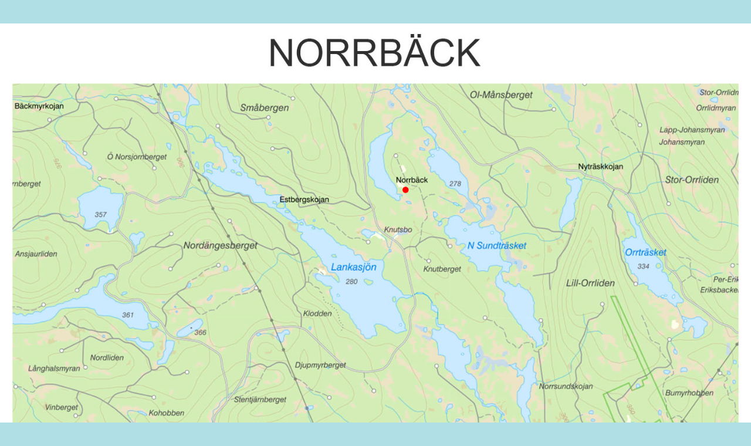

--- FILE ---
content_type: text/html
request_url: https://storumansajten.se/NYBYGGARE/Byarna/Norrback.htm
body_size: 494
content:
<!DOCTYPE html>
<html lang="en">
  <head>
	  	<link rel="shortcut icon" href="https://www.storumansajten.se/favicon.ico">
  <title>Storumansajten | Nybyggare Norrbäck</title>
    <meta charset="utf-8">
	    <meta name="viewport" content="width=device-width, initial-scale=1">
  <link rel="stylesheet" href="https://maxcdn.bootstrapcdn.com/bootstrap/3.3.7/css/bootstrap.min.css">
  <script src="https://ajax.googleapis.com/ajax/libs/jquery/3.3.1/jquery.min.js"></script>
  <script src="https://maxcdn.bootstrapcdn.com/bootstrap/3.3.7/js/bootstrap.min.js"></script><br>
 <style>
  body {background-color: powderblue;}
	 img {
    display: block;
    margin-left: auto;
    margin-right: auto;
}
</style> 
  </head><br>
<body>

      <img class="img-responsive" src="../KARTOR/Norrback.jpg" width="1500" height="1230" alt="">
	
	<p align="center">
<font face="Verdana" size="6" color="#0000FF"><input TYPE="button" VALUE="Stäng fönstret!" onClick="window.close()"></font></p>

</body>
</html>